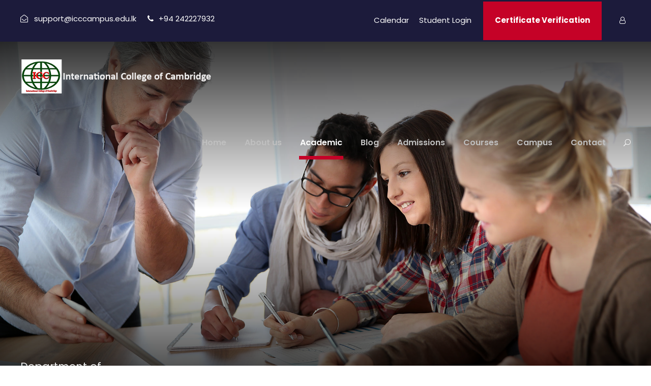

--- FILE ---
content_type: text/html; charset=UTF-8
request_url: https://icccampus.edu.lk/english/
body_size: 12255
content:
<!DOCTYPE html>
<html lang="en-US" class="no-js">
<head>
	<meta charset="UTF-8">
	<meta name="viewport" content="width=device-width, initial-scale=1">
	<link rel="profile" href="https://gmpg.org/xfn/11">
	<link rel="pingback" href="https://icccampus.edu.lk/xmlrpc.php">
	<script type="text/javascript" id="lpData">
/* <![CDATA[ */
var lpData = {"site_url":"https:\/\/icccampus.edu.lk","user_id":"0","theme":"kingster","lp_rest_url":"https:\/\/icccampus.edu.lk\/wp-json\/","nonce":"e9f1432bf9","is_course_archive":"","courses_url":"https:\/\/icccampus.edu.lk\/courses\/","urlParams":[]};
/* ]]> */
</script>
		<style id="learn-press-custom-css">
			:root {
				--lp-cotainer-max-with: 1290px;
				--lp-cotainer-padding: 2rem;
				--lp-primary-color: #ffb606;
				--lp-secondary-color: #442e66;
			}
		</style>
		<title>English &#8211; ICC Campus</title>
<meta name='robots' content='max-image-preview:large' />
<link rel='dns-prefetch' href='//fonts.googleapis.com' />
<link rel="alternate" type="application/rss+xml" title="ICC Campus &raquo; Feed" href="https://icccampus.edu.lk/feed/" />
<link rel="alternate" type="application/rss+xml" title="ICC Campus &raquo; Comments Feed" href="https://icccampus.edu.lk/comments/feed/" />
<link rel="alternate" type="text/calendar" title="ICC Campus &raquo; iCal Feed" href="https://icccampus.edu.lk/events/?ical=1" />
<link rel="alternate" title="oEmbed (JSON)" type="application/json+oembed" href="https://icccampus.edu.lk/wp-json/oembed/1.0/embed?url=https%3A%2F%2Ficccampus.edu.lk%2Fenglish%2F" />
<link rel="alternate" title="oEmbed (XML)" type="text/xml+oembed" href="https://icccampus.edu.lk/wp-json/oembed/1.0/embed?url=https%3A%2F%2Ficccampus.edu.lk%2Fenglish%2F&#038;format=xml" />
<style id='wp-img-auto-sizes-contain-inline-css' type='text/css'>
img:is([sizes=auto i],[sizes^="auto," i]){contain-intrinsic-size:3000px 1500px}
/*# sourceURL=wp-img-auto-sizes-contain-inline-css */
</style>

<link rel='stylesheet' id='lp-course-wishlist-css' href='https://icccampus.edu.lk/wp-content/plugins/learnpress-wishlist/assets/css/wishlist.min.css?ver=4.0.6' type='text/css' media='all' />
<style id='wp-emoji-styles-inline-css' type='text/css'>

	img.wp-smiley, img.emoji {
		display: inline !important;
		border: none !important;
		box-shadow: none !important;
		height: 1em !important;
		width: 1em !important;
		margin: 0 0.07em !important;
		vertical-align: -0.1em !important;
		background: none !important;
		padding: 0 !important;
	}
/*# sourceURL=wp-emoji-styles-inline-css */
</style>
<link rel='stylesheet' id='wp-block-library-css' href='https://icccampus.edu.lk/wp-includes/css/dist/block-library/style.min.css?ver=6.9' type='text/css' media='all' />
<style id='global-styles-inline-css' type='text/css'>
:root{--wp--preset--aspect-ratio--square: 1;--wp--preset--aspect-ratio--4-3: 4/3;--wp--preset--aspect-ratio--3-4: 3/4;--wp--preset--aspect-ratio--3-2: 3/2;--wp--preset--aspect-ratio--2-3: 2/3;--wp--preset--aspect-ratio--16-9: 16/9;--wp--preset--aspect-ratio--9-16: 9/16;--wp--preset--color--black: #000000;--wp--preset--color--cyan-bluish-gray: #abb8c3;--wp--preset--color--white: #ffffff;--wp--preset--color--pale-pink: #f78da7;--wp--preset--color--vivid-red: #cf2e2e;--wp--preset--color--luminous-vivid-orange: #ff6900;--wp--preset--color--luminous-vivid-amber: #fcb900;--wp--preset--color--light-green-cyan: #7bdcb5;--wp--preset--color--vivid-green-cyan: #00d084;--wp--preset--color--pale-cyan-blue: #8ed1fc;--wp--preset--color--vivid-cyan-blue: #0693e3;--wp--preset--color--vivid-purple: #9b51e0;--wp--preset--gradient--vivid-cyan-blue-to-vivid-purple: linear-gradient(135deg,rgb(6,147,227) 0%,rgb(155,81,224) 100%);--wp--preset--gradient--light-green-cyan-to-vivid-green-cyan: linear-gradient(135deg,rgb(122,220,180) 0%,rgb(0,208,130) 100%);--wp--preset--gradient--luminous-vivid-amber-to-luminous-vivid-orange: linear-gradient(135deg,rgb(252,185,0) 0%,rgb(255,105,0) 100%);--wp--preset--gradient--luminous-vivid-orange-to-vivid-red: linear-gradient(135deg,rgb(255,105,0) 0%,rgb(207,46,46) 100%);--wp--preset--gradient--very-light-gray-to-cyan-bluish-gray: linear-gradient(135deg,rgb(238,238,238) 0%,rgb(169,184,195) 100%);--wp--preset--gradient--cool-to-warm-spectrum: linear-gradient(135deg,rgb(74,234,220) 0%,rgb(151,120,209) 20%,rgb(207,42,186) 40%,rgb(238,44,130) 60%,rgb(251,105,98) 80%,rgb(254,248,76) 100%);--wp--preset--gradient--blush-light-purple: linear-gradient(135deg,rgb(255,206,236) 0%,rgb(152,150,240) 100%);--wp--preset--gradient--blush-bordeaux: linear-gradient(135deg,rgb(254,205,165) 0%,rgb(254,45,45) 50%,rgb(107,0,62) 100%);--wp--preset--gradient--luminous-dusk: linear-gradient(135deg,rgb(255,203,112) 0%,rgb(199,81,192) 50%,rgb(65,88,208) 100%);--wp--preset--gradient--pale-ocean: linear-gradient(135deg,rgb(255,245,203) 0%,rgb(182,227,212) 50%,rgb(51,167,181) 100%);--wp--preset--gradient--electric-grass: linear-gradient(135deg,rgb(202,248,128) 0%,rgb(113,206,126) 100%);--wp--preset--gradient--midnight: linear-gradient(135deg,rgb(2,3,129) 0%,rgb(40,116,252) 100%);--wp--preset--font-size--small: 13px;--wp--preset--font-size--medium: 20px;--wp--preset--font-size--large: 36px;--wp--preset--font-size--x-large: 42px;--wp--preset--spacing--20: 0.44rem;--wp--preset--spacing--30: 0.67rem;--wp--preset--spacing--40: 1rem;--wp--preset--spacing--50: 1.5rem;--wp--preset--spacing--60: 2.25rem;--wp--preset--spacing--70: 3.38rem;--wp--preset--spacing--80: 5.06rem;--wp--preset--shadow--natural: 6px 6px 9px rgba(0, 0, 0, 0.2);--wp--preset--shadow--deep: 12px 12px 50px rgba(0, 0, 0, 0.4);--wp--preset--shadow--sharp: 6px 6px 0px rgba(0, 0, 0, 0.2);--wp--preset--shadow--outlined: 6px 6px 0px -3px rgb(255, 255, 255), 6px 6px rgb(0, 0, 0);--wp--preset--shadow--crisp: 6px 6px 0px rgb(0, 0, 0);}:where(.is-layout-flex){gap: 0.5em;}:where(.is-layout-grid){gap: 0.5em;}body .is-layout-flex{display: flex;}.is-layout-flex{flex-wrap: wrap;align-items: center;}.is-layout-flex > :is(*, div){margin: 0;}body .is-layout-grid{display: grid;}.is-layout-grid > :is(*, div){margin: 0;}:where(.wp-block-columns.is-layout-flex){gap: 2em;}:where(.wp-block-columns.is-layout-grid){gap: 2em;}:where(.wp-block-post-template.is-layout-flex){gap: 1.25em;}:where(.wp-block-post-template.is-layout-grid){gap: 1.25em;}.has-black-color{color: var(--wp--preset--color--black) !important;}.has-cyan-bluish-gray-color{color: var(--wp--preset--color--cyan-bluish-gray) !important;}.has-white-color{color: var(--wp--preset--color--white) !important;}.has-pale-pink-color{color: var(--wp--preset--color--pale-pink) !important;}.has-vivid-red-color{color: var(--wp--preset--color--vivid-red) !important;}.has-luminous-vivid-orange-color{color: var(--wp--preset--color--luminous-vivid-orange) !important;}.has-luminous-vivid-amber-color{color: var(--wp--preset--color--luminous-vivid-amber) !important;}.has-light-green-cyan-color{color: var(--wp--preset--color--light-green-cyan) !important;}.has-vivid-green-cyan-color{color: var(--wp--preset--color--vivid-green-cyan) !important;}.has-pale-cyan-blue-color{color: var(--wp--preset--color--pale-cyan-blue) !important;}.has-vivid-cyan-blue-color{color: var(--wp--preset--color--vivid-cyan-blue) !important;}.has-vivid-purple-color{color: var(--wp--preset--color--vivid-purple) !important;}.has-black-background-color{background-color: var(--wp--preset--color--black) !important;}.has-cyan-bluish-gray-background-color{background-color: var(--wp--preset--color--cyan-bluish-gray) !important;}.has-white-background-color{background-color: var(--wp--preset--color--white) !important;}.has-pale-pink-background-color{background-color: var(--wp--preset--color--pale-pink) !important;}.has-vivid-red-background-color{background-color: var(--wp--preset--color--vivid-red) !important;}.has-luminous-vivid-orange-background-color{background-color: var(--wp--preset--color--luminous-vivid-orange) !important;}.has-luminous-vivid-amber-background-color{background-color: var(--wp--preset--color--luminous-vivid-amber) !important;}.has-light-green-cyan-background-color{background-color: var(--wp--preset--color--light-green-cyan) !important;}.has-vivid-green-cyan-background-color{background-color: var(--wp--preset--color--vivid-green-cyan) !important;}.has-pale-cyan-blue-background-color{background-color: var(--wp--preset--color--pale-cyan-blue) !important;}.has-vivid-cyan-blue-background-color{background-color: var(--wp--preset--color--vivid-cyan-blue) !important;}.has-vivid-purple-background-color{background-color: var(--wp--preset--color--vivid-purple) !important;}.has-black-border-color{border-color: var(--wp--preset--color--black) !important;}.has-cyan-bluish-gray-border-color{border-color: var(--wp--preset--color--cyan-bluish-gray) !important;}.has-white-border-color{border-color: var(--wp--preset--color--white) !important;}.has-pale-pink-border-color{border-color: var(--wp--preset--color--pale-pink) !important;}.has-vivid-red-border-color{border-color: var(--wp--preset--color--vivid-red) !important;}.has-luminous-vivid-orange-border-color{border-color: var(--wp--preset--color--luminous-vivid-orange) !important;}.has-luminous-vivid-amber-border-color{border-color: var(--wp--preset--color--luminous-vivid-amber) !important;}.has-light-green-cyan-border-color{border-color: var(--wp--preset--color--light-green-cyan) !important;}.has-vivid-green-cyan-border-color{border-color: var(--wp--preset--color--vivid-green-cyan) !important;}.has-pale-cyan-blue-border-color{border-color: var(--wp--preset--color--pale-cyan-blue) !important;}.has-vivid-cyan-blue-border-color{border-color: var(--wp--preset--color--vivid-cyan-blue) !important;}.has-vivid-purple-border-color{border-color: var(--wp--preset--color--vivid-purple) !important;}.has-vivid-cyan-blue-to-vivid-purple-gradient-background{background: var(--wp--preset--gradient--vivid-cyan-blue-to-vivid-purple) !important;}.has-light-green-cyan-to-vivid-green-cyan-gradient-background{background: var(--wp--preset--gradient--light-green-cyan-to-vivid-green-cyan) !important;}.has-luminous-vivid-amber-to-luminous-vivid-orange-gradient-background{background: var(--wp--preset--gradient--luminous-vivid-amber-to-luminous-vivid-orange) !important;}.has-luminous-vivid-orange-to-vivid-red-gradient-background{background: var(--wp--preset--gradient--luminous-vivid-orange-to-vivid-red) !important;}.has-very-light-gray-to-cyan-bluish-gray-gradient-background{background: var(--wp--preset--gradient--very-light-gray-to-cyan-bluish-gray) !important;}.has-cool-to-warm-spectrum-gradient-background{background: var(--wp--preset--gradient--cool-to-warm-spectrum) !important;}.has-blush-light-purple-gradient-background{background: var(--wp--preset--gradient--blush-light-purple) !important;}.has-blush-bordeaux-gradient-background{background: var(--wp--preset--gradient--blush-bordeaux) !important;}.has-luminous-dusk-gradient-background{background: var(--wp--preset--gradient--luminous-dusk) !important;}.has-pale-ocean-gradient-background{background: var(--wp--preset--gradient--pale-ocean) !important;}.has-electric-grass-gradient-background{background: var(--wp--preset--gradient--electric-grass) !important;}.has-midnight-gradient-background{background: var(--wp--preset--gradient--midnight) !important;}.has-small-font-size{font-size: var(--wp--preset--font-size--small) !important;}.has-medium-font-size{font-size: var(--wp--preset--font-size--medium) !important;}.has-large-font-size{font-size: var(--wp--preset--font-size--large) !important;}.has-x-large-font-size{font-size: var(--wp--preset--font-size--x-large) !important;}
/*# sourceURL=global-styles-inline-css */
</style>

<style id='classic-theme-styles-inline-css' type='text/css'>
/*! This file is auto-generated */
.wp-block-button__link{color:#fff;background-color:#32373c;border-radius:9999px;box-shadow:none;text-decoration:none;padding:calc(.667em + 2px) calc(1.333em + 2px);font-size:1.125em}.wp-block-file__button{background:#32373c;color:#fff;text-decoration:none}
/*# sourceURL=/wp-includes/css/classic-themes.min.css */
</style>
<link rel='stylesheet' id='contact-form-7-css' href='https://icccampus.edu.lk/wp-content/plugins/contact-form-7/includes/css/styles.css?ver=5.8.6' type='text/css' media='all' />
<link rel='stylesheet' id='gdlr-core-google-font-css' href='https://fonts.googleapis.com/css?family=Poppins%3A100%2C100italic%2C200%2C200italic%2C300%2C300italic%2Cregular%2Citalic%2C500%2C500italic%2C600%2C600italic%2C700%2C700italic%2C800%2C800italic%2C900%2C900italic%7CABeeZee%3Aregular%2Citalic&#038;subset=devanagari%2Clatin%2Clatin-ext&#038;ver=6.9' type='text/css' media='all' />
<link rel='stylesheet' id='font-awesome-css' href='https://icccampus.edu.lk/wp-content/plugins/goodlayers-core/plugins/fontawesome/font-awesome.css?ver=6.9' type='text/css' media='all' />
<link rel='stylesheet' id='elegant-font-css' href='https://icccampus.edu.lk/wp-content/plugins/goodlayers-core/plugins/elegant/elegant-font.css?ver=6.9' type='text/css' media='all' />
<link rel='stylesheet' id='gdlr-core-plugin-css' href='https://icccampus.edu.lk/wp-content/plugins/goodlayers-core/plugins/style.css?ver=1691661802' type='text/css' media='all' />
<link rel='stylesheet' id='gdlr-core-page-builder-css' href='https://icccampus.edu.lk/wp-content/plugins/goodlayers-core/include/css/page-builder.css?ver=6.9' type='text/css' media='all' />
<link rel='stylesheet' id='ssr_v_result_st-css' href='https://icccampus.edu.lk/wp-content/plugins/simple-student-result/css/ssr_style.css?ver=1.8.4' type='text/css' media='all' />
<link rel='stylesheet' id='kingster-style-core-css' href='https://icccampus.edu.lk/wp-content/themes/kingster/css/style-core.css?ver=6.9' type='text/css' media='all' />
<link rel='stylesheet' id='kingster-custom-style-css' href='https://icccampus.edu.lk/wp-content/uploads/kingster-style-custom.css?1691661802&#038;ver=6.9' type='text/css' media='all' />
<link rel='stylesheet' id='learnpress-widgets-css' href='https://icccampus.edu.lk/wp-content/plugins/learnpress/assets/css/widgets.min.css?ver=4.2.5.9' type='text/css' media='all' />
<link rel='stylesheet' id='dashicons-css' href='https://icccampus.edu.lk/wp-includes/css/dashicons.min.css?ver=6.9' type='text/css' media='all' />
<link rel='stylesheet' id='kingster-learnpress-css' href='https://icccampus.edu.lk/wp-content/themes/kingster/learnpress/kingster-learnpress.css?ver=6.9' type='text/css' media='all' />
<link rel='stylesheet' id='kingster-learnpress-pb-css' href='https://icccampus.edu.lk/wp-content/themes/kingster/learnpress/kingster-learnpress-pb.css?ver=6.9' type='text/css' media='all' />
<script type="text/javascript" src="https://icccampus.edu.lk/wp-includes/js/jquery/jquery.min.js?ver=3.7.1" id="jquery-core-js"></script>
<script type="text/javascript" src="https://icccampus.edu.lk/wp-includes/js/jquery/jquery-migrate.min.js?ver=3.4.1" id="jquery-migrate-js"></script>
<script type="text/javascript" id="my-ajax-request-js-extra">
/* <![CDATA[ */
var SSR_Ajax = {"ajaxurl":"https://icccampus.edu.lk/wp-admin/admin-ajax.php","root":"https://icccampus.edu.lk/wp-json/"};
//# sourceURL=my-ajax-request-js-extra
/* ]]> */
</script>
<script type="text/javascript" src="https://icccampus.edu.lk/wp-content/plugins/simple-student-result/js/ssr_scripts.js?ver=1.8.4" id="my-ajax-request-js"></script>
<script type="text/javascript" src="https://icccampus.edu.lk/wp-content/plugins/simple-student-result/js/ssr_scripts_front.js?ver=1.8.4" id="ssr_front_js-js"></script>
<script type="text/javascript" src="https://icccampus.edu.lk/wp-content/plugins/learnpress/assets/js/dist/loadAJAX.min.js?ver=4.2.5.9" id="lp-load-ajax-js" async="async" data-wp-strategy="async"></script>
<script type="text/javascript" src="https://icccampus.edu.lk/wp-content/themes/kingster/learnpress/kingster-learnpress.js?ver=6.9" id="kingster-learnpress-js"></script>
<link rel="https://api.w.org/" href="https://icccampus.edu.lk/wp-json/" /><link rel="alternate" title="JSON" type="application/json" href="https://icccampus.edu.lk/wp-json/wp/v2/pages/5835" /><link rel="EditURI" type="application/rsd+xml" title="RSD" href="https://icccampus.edu.lk/xmlrpc.php?rsd" />
<meta name="generator" content="WordPress 6.9" />
<link rel="canonical" href="https://icccampus.edu.lk/english/" />
<link rel='shortlink' href='https://icccampus.edu.lk/?p=5835' />
<meta name="tec-api-version" content="v1"><meta name="tec-api-origin" content="https://icccampus.edu.lk"><link rel="alternate" href="https://icccampus.edu.lk/wp-json/tribe/events/v1/" /><meta name="generator" content="Powered by Slider Revolution 6.6.2 - responsive, Mobile-Friendly Slider Plugin for WordPress with comfortable drag and drop interface." />
<script>function setREVStartSize(e){
			//window.requestAnimationFrame(function() {
				window.RSIW = window.RSIW===undefined ? window.innerWidth : window.RSIW;
				window.RSIH = window.RSIH===undefined ? window.innerHeight : window.RSIH;
				try {
					var pw = document.getElementById(e.c).parentNode.offsetWidth,
						newh;
					pw = pw===0 || isNaN(pw) || (e.l=="fullwidth" || e.layout=="fullwidth") ? window.RSIW : pw;
					e.tabw = e.tabw===undefined ? 0 : parseInt(e.tabw);
					e.thumbw = e.thumbw===undefined ? 0 : parseInt(e.thumbw);
					e.tabh = e.tabh===undefined ? 0 : parseInt(e.tabh);
					e.thumbh = e.thumbh===undefined ? 0 : parseInt(e.thumbh);
					e.tabhide = e.tabhide===undefined ? 0 : parseInt(e.tabhide);
					e.thumbhide = e.thumbhide===undefined ? 0 : parseInt(e.thumbhide);
					e.mh = e.mh===undefined || e.mh=="" || e.mh==="auto" ? 0 : parseInt(e.mh,0);
					if(e.layout==="fullscreen" || e.l==="fullscreen")
						newh = Math.max(e.mh,window.RSIH);
					else{
						e.gw = Array.isArray(e.gw) ? e.gw : [e.gw];
						for (var i in e.rl) if (e.gw[i]===undefined || e.gw[i]===0) e.gw[i] = e.gw[i-1];
						e.gh = e.el===undefined || e.el==="" || (Array.isArray(e.el) && e.el.length==0)? e.gh : e.el;
						e.gh = Array.isArray(e.gh) ? e.gh : [e.gh];
						for (var i in e.rl) if (e.gh[i]===undefined || e.gh[i]===0) e.gh[i] = e.gh[i-1];
											
						var nl = new Array(e.rl.length),
							ix = 0,
							sl;
						e.tabw = e.tabhide>=pw ? 0 : e.tabw;
						e.thumbw = e.thumbhide>=pw ? 0 : e.thumbw;
						e.tabh = e.tabhide>=pw ? 0 : e.tabh;
						e.thumbh = e.thumbhide>=pw ? 0 : e.thumbh;
						for (var i in e.rl) nl[i] = e.rl[i]<window.RSIW ? 0 : e.rl[i];
						sl = nl[0];
						for (var i in nl) if (sl>nl[i] && nl[i]>0) { sl = nl[i]; ix=i;}
						var m = pw>(e.gw[ix]+e.tabw+e.thumbw) ? 1 : (pw-(e.tabw+e.thumbw)) / (e.gw[ix]);
						newh =  (e.gh[ix] * m) + (e.tabh + e.thumbh);
					}
					var el = document.getElementById(e.c);
					if (el!==null && el) el.style.height = newh+"px";
					el = document.getElementById(e.c+"_wrapper");
					if (el!==null && el) {
						el.style.height = newh+"px";
						el.style.display = "block";
					}
				} catch(e){
					console.log("Failure at Presize of Slider:" + e)
				}
			//});
		  };</script>
<link rel='stylesheet' id='rs-plugin-settings-css' href='https://icccampus.edu.lk/wp-content/plugins/revslider/public/assets/css/rs6.css?ver=6.6.2' type='text/css' media='all' />
<style id='rs-plugin-settings-inline-css' type='text/css'>
#rs-demo-id {}
/*# sourceURL=rs-plugin-settings-inline-css */
</style>
</head>

<body class="wp-singular page-template-default page page-id-5835 page-parent wp-theme-kingster gdlr-core-body tribe-no-js kingster-body kingster-body-front kingster-full  kingster-with-sticky-navigation  kingster-blockquote-style-1 gdlr-core-link-to-lightbox">
<div class="kingster-mobile-header-wrap" ><div class="kingster-mobile-header kingster-header-background kingster-style-slide kingster-sticky-mobile-navigation " id="kingster-mobile-header" ><div class="kingster-mobile-header-container kingster-container clearfix" ><div class="kingster-logo  kingster-item-pdlr"><div class="kingster-logo-inner"><a class="" href="https://icccampus.edu.lk/" ><img src="https://icccampus.edu.lk/wp-content/uploads/2023/01/icc-campus-logo.png" alt="" width="500" height="88" title="icc campus logo" /></a></div></div><div class="kingster-mobile-menu-right" ><div class="kingster-main-menu-search" id="kingster-mobile-top-search" ><i class="fa fa-search" ></i></div><div class="kingster-top-search-wrap" >
	<div class="kingster-top-search-close" ></div>

	<div class="kingster-top-search-row" >
		<div class="kingster-top-search-cell" >
			<form role="search" method="get" class="search-form" action="https://icccampus.edu.lk/">
	<input type="text" class="search-field kingster-title-font" placeholder="Search..." value="" name="s">
	<div class="kingster-top-search-submit"><i class="fa fa-search" ></i></div>
	<input type="submit" class="search-submit" value="Search">
	<div class="kingster-top-search-close"><i class="icon_close" ></i></div>
	<input type="hidden" name="ref" value="course"/><input type="hidden" name="post_type" value="lp_course"/>	
</form>
		</div>
	</div>

</div>
<div class="kingster-mobile-menu" ><a class="kingster-mm-menu-button kingster-mobile-menu-button kingster-mobile-button-hamburger" href="#kingster-mobile-menu" ><span></span></a><div class="kingster-mm-menu-wrap kingster-navigation-font" id="kingster-mobile-menu" data-slide="right" ><ul id="menu-main-navigation" class="m-menu"><li class="menu-item menu-item-type-post_type menu-item-object-page menu-item-home menu-item-5999"><a href="https://icccampus.edu.lk/">Home</a></li>
<li class="menu-item menu-item-type-post_type menu-item-object-page menu-item-5314"><a href="https://icccampus.edu.lk/about-us/">About us</a></li>
<li class="menu-item menu-item-type-post_type menu-item-object-page current-menu-item page_item page-item-5835 current_page_item current-menu-ancestor current-menu-parent current_page_parent current_page_ancestor menu-item-has-children menu-item-6269"><a href="https://icccampus.edu.lk/english/" aria-current="page">Academic</a>
<ul class="sub-menu">
	<li class="menu-item menu-item-type-post_type menu-item-object-page current-menu-item page_item page-item-5835 current_page_item menu-item-6369"><a href="https://icccampus.edu.lk/english/" aria-current="page">English</a></li>
	<li class="menu-item menu-item-type-post_type menu-item-object-page menu-item-6361"><a href="https://icccampus.edu.lk/library/">Library</a></li>
	<li class="menu-item menu-item-type-post_type menu-item-object-page menu-item-6362"><a href="https://icccampus.edu.lk/hnd-professional-diploma/">HND &#038; Professional Diploma</a></li>
	<li class="menu-item menu-item-type-post_type menu-item-object-page menu-item-6363"><a href="https://icccampus.edu.lk/science/">Science</a></li>
	<li class="menu-item menu-item-type-post_type menu-item-object-page menu-item-6364"><a href="https://icccampus.edu.lk/management/">Management</a></li>
	<li class="menu-item menu-item-type-post_type menu-item-object-page menu-item-6365"><a href="https://icccampus.edu.lk/education/">Education Degree</a></li>
	<li class="menu-item menu-item-type-post_type menu-item-object-page menu-item-6366"><a href="https://icccampus.edu.lk/technology/">Technology</a></li>
	<li class="menu-item menu-item-type-post_type menu-item-object-page menu-item-6368"><a href="https://icccampus.edu.lk/health-and-wellness/">Health and Wellness</a></li>
	<li class="menu-item menu-item-type-post_type menu-item-object-page menu-item-6367"><a href="https://icccampus.edu.lk/arts/">Arts</a></li>
	<li class="menu-item menu-item-type-post_type menu-item-object-page menu-item-6297"><a href="https://icccampus.edu.lk/english/faculty/">Faculty</a></li>
	<li class="menu-item menu-item-type-post_type menu-item-object-personnel menu-item-5919"><a href="https://icccampus.edu.lk/personnel/dr-devendran/">Single Instructor</a></li>
</ul>
</li>
<li class="menu-item menu-item-type-post_type menu-item-object-page menu-item-5308"><a href="https://icccampus.edu.lk/blog-grid-4-columns/">Blog</a></li>
<li class="menu-item menu-item-type-post_type menu-item-object-page menu-item-has-children menu-item-5728"><a href="https://icccampus.edu.lk/apply-to-icccampus/">Admissions</a>
<ul class="sub-menu">
	<li class="menu-item menu-item-type-post_type menu-item-object-page menu-item-5729"><a href="https://icccampus.edu.lk/apply-to-icccampus/">Apply To ICC Campus</a></li>
	<li class="menu-item menu-item-type-post_type menu-item-object-page menu-item-5918"><a href="https://icccampus.edu.lk/campus-tour/">Campus Tour</a></li>
	<li class="menu-item menu-item-type-post_type menu-item-object-page menu-item-5730"><a href="https://icccampus.edu.lk/scholarships/">Scholarships</a></li>
	<li class="menu-item menu-item-type-post_type menu-item-object-page menu-item-5731"><a href="https://icccampus.edu.lk/sports/">Sports</a></li>
	<li class="menu-item menu-item-type-post_type menu-item-object-page menu-item-6049"><a href="https://icccampus.edu.lk/event-calendar/">Event Calendar</a></li>
</ul>
</li>
<li class="menu-item menu-item-type-post_type menu-item-object-page menu-item-6322"><a href="https://icccampus.edu.lk/courses-list-thumbnail/">Courses</a></li>
<li class="menu-item menu-item-type-post_type menu-item-object-page menu-item-5733"><a href="https://icccampus.edu.lk/school-life/">Campus</a></li>
<li class="menu-item menu-item-type-post_type menu-item-object-page menu-item-5264"><a href="https://icccampus.edu.lk/contact/">Contact</a></li>
</ul></div></div></div></div></div></div><div class="kingster-body-outer-wrapper ">
		<div class="kingster-body-wrapper clearfix  kingster-with-transparent-header kingster-with-frame">
	<div class="kingster-header-background-transparent" ><div class="kingster-top-bar" ><div class="kingster-top-bar-background" ></div><div class="kingster-top-bar-container kingster-container " ><div class="kingster-top-bar-container-inner clearfix" ><div class="kingster-top-bar-left kingster-item-pdlr"><i class="fa fa-envelope-open-o" style="font-size: 15px ;color: #ffffff ;margin-right: 8px ;"  ></i> <a href="/cdn-cgi/l/email-protection" class="__cf_email__" data-cfemail="186b6d6868776a6c58717b7b7b7975686d6b367d7c6d367473">[email&#160;protected]</a> <i class="fa fa-phone" style="font-size: 15px ;color: #ffffff ;margin-left: 18px ;margin-right: 6px ;"  ></i> +94 242227932</div><div class="kingster-top-bar-right kingster-item-pdlr"><ul id="kingster-top-bar-menu" class="sf-menu kingster-top-bar-menu kingster-top-bar-right-menu"><li  class="menu-item menu-item-type-post_type menu-item-object-page menu-item-6051 kingster-normal-menu"><a href="https://icccampus.edu.lk/event-calendar/">Calendar</a></li>
<li  class="menu-item menu-item-type-custom menu-item-object-custom menu-item-5368 kingster-normal-menu"><a href="https://icccampus.lk/login">Student Login</a></li>
</ul><div class="kingster-top-bar-right-social" ></div><a class="kingster-top-bar-right-button" href="/verify" target="_blank"  >Certificate Verification</a><div class="kingster-lp-top-bar-user kingster-lp-guest" ><a href="https://icccampus.edu.lk/lp-profile/" ><i class="kingster-lp-top-bar-user-button fa fa-user-o" ></i></a></div></div></div></div></div>	
<header class="kingster-header-wrap kingster-header-style-plain  kingster-style-menu-right kingster-sticky-navigation kingster-style-slide clearfix" data-navigation-offset="75px"  >
	<div class="kingster-header-background" ></div>
	<div class="kingster-header-container  kingster-container">
			
		<div class="kingster-header-container-inner clearfix">
			<div class="kingster-logo  kingster-item-pdlr"><div class="kingster-logo-inner"><a class="" href="https://icccampus.edu.lk/" ><img src="https://icccampus.edu.lk/wp-content/uploads/2023/01/icc-campus-logo.png" alt="" width="500" height="88" title="icc campus logo" /></a></div></div>			<div class="kingster-navigation kingster-item-pdlr clearfix " >
			<div class="kingster-main-menu" id="kingster-main-menu" ><ul id="menu-main-navigation-1" class="sf-menu"><li  class="menu-item menu-item-type-post_type menu-item-object-page menu-item-home menu-item-5999 kingster-normal-menu"><a href="https://icccampus.edu.lk/">Home</a></li>
<li  class="menu-item menu-item-type-post_type menu-item-object-page menu-item-5314 kingster-normal-menu"><a href="https://icccampus.edu.lk/about-us/">About us</a></li>
<li  class="menu-item menu-item-type-post_type menu-item-object-page current-menu-item page_item page-item-5835 current_page_item current-menu-ancestor current-menu-parent current_page_parent current_page_ancestor menu-item-has-children menu-item-6269 kingster-normal-menu"><a href="https://icccampus.edu.lk/english/" class="sf-with-ul-pre">Academic</a>
<ul class="sub-menu">
	<li  class="menu-item menu-item-type-post_type menu-item-object-page current-menu-item page_item page-item-5835 current_page_item menu-item-6369" data-size="60"><a href="https://icccampus.edu.lk/english/">English</a></li>
	<li  class="menu-item menu-item-type-post_type menu-item-object-page menu-item-6361" data-size="60"><a href="https://icccampus.edu.lk/library/">Library</a></li>
	<li  class="menu-item menu-item-type-post_type menu-item-object-page menu-item-6362" data-size="60"><a href="https://icccampus.edu.lk/hnd-professional-diploma/">HND &#038; Professional Diploma</a></li>
	<li  class="menu-item menu-item-type-post_type menu-item-object-page menu-item-6363" data-size="60"><a href="https://icccampus.edu.lk/science/">Science</a></li>
	<li  class="menu-item menu-item-type-post_type menu-item-object-page menu-item-6364" data-size="60"><a href="https://icccampus.edu.lk/management/">Management</a></li>
	<li  class="menu-item menu-item-type-post_type menu-item-object-page menu-item-6365" data-size="60"><a href="https://icccampus.edu.lk/education/">Education Degree</a></li>
	<li  class="menu-item menu-item-type-post_type menu-item-object-page menu-item-6366" data-size="60"><a href="https://icccampus.edu.lk/technology/">Technology</a></li>
	<li  class="menu-item menu-item-type-post_type menu-item-object-page menu-item-6368" data-size="60"><a href="https://icccampus.edu.lk/health-and-wellness/">Health and Wellness</a></li>
	<li  class="menu-item menu-item-type-post_type menu-item-object-page menu-item-6367" data-size="60"><a href="https://icccampus.edu.lk/arts/">Arts</a></li>
	<li  class="menu-item menu-item-type-post_type menu-item-object-page menu-item-6297" data-size="60"><a href="https://icccampus.edu.lk/english/faculty/">Faculty</a></li>
	<li  class="menu-item menu-item-type-post_type menu-item-object-personnel menu-item-5919" data-size="60"><a href="https://icccampus.edu.lk/personnel/dr-devendran/">Single Instructor</a></li>
</ul>
</li>
<li  class="menu-item menu-item-type-post_type menu-item-object-page menu-item-5308 kingster-normal-menu"><a href="https://icccampus.edu.lk/blog-grid-4-columns/">Blog</a></li>
<li  class="menu-item menu-item-type-post_type menu-item-object-page menu-item-has-children menu-item-5728 kingster-normal-menu"><a href="https://icccampus.edu.lk/apply-to-icccampus/" class="sf-with-ul-pre">Admissions</a>
<ul class="sub-menu">
	<li  class="menu-item menu-item-type-post_type menu-item-object-page menu-item-5729" data-size="60"><a href="https://icccampus.edu.lk/apply-to-icccampus/">Apply To ICC Campus</a></li>
	<li  class="menu-item menu-item-type-post_type menu-item-object-page menu-item-5918" data-size="60"><a href="https://icccampus.edu.lk/campus-tour/">Campus Tour</a></li>
	<li  class="menu-item menu-item-type-post_type menu-item-object-page menu-item-5730" data-size="60"><a href="https://icccampus.edu.lk/scholarships/">Scholarships</a></li>
	<li  class="menu-item menu-item-type-post_type menu-item-object-page menu-item-5731" data-size="60"><a href="https://icccampus.edu.lk/sports/">Sports</a></li>
	<li  class="menu-item menu-item-type-post_type menu-item-object-page menu-item-6049" data-size="60"><a href="https://icccampus.edu.lk/event-calendar/">Event Calendar</a></li>
</ul>
</li>
<li  class="menu-item menu-item-type-post_type menu-item-object-page menu-item-6322 kingster-normal-menu"><a href="https://icccampus.edu.lk/courses-list-thumbnail/">Courses</a></li>
<li  class="menu-item menu-item-type-post_type menu-item-object-page menu-item-5733 kingster-normal-menu"><a href="https://icccampus.edu.lk/school-life/">Campus</a></li>
<li  class="menu-item menu-item-type-post_type menu-item-object-page menu-item-5264 kingster-normal-menu"><a href="https://icccampus.edu.lk/contact/">Contact</a></li>
</ul><div class="kingster-navigation-slide-bar" id="kingster-navigation-slide-bar" ></div></div><div class="kingster-main-menu-right-wrap clearfix " ><div class="kingster-main-menu-search" id="kingster-top-search" ><i class="icon_search" ></i></div><div class="kingster-top-search-wrap" >
	<div class="kingster-top-search-close" ></div>

	<div class="kingster-top-search-row" >
		<div class="kingster-top-search-cell" >
			<form role="search" method="get" class="search-form" action="https://icccampus.edu.lk/">
	<input type="text" class="search-field kingster-title-font" placeholder="Search..." value="" name="s">
	<div class="kingster-top-search-submit"><i class="fa fa-search" ></i></div>
	<input type="submit" class="search-submit" value="Search">
	<div class="kingster-top-search-close"><i class="icon_close" ></i></div>
	<input type="hidden" name="ref" value="course"/><input type="hidden" name="post_type" value="lp_course"/>	
</form>
		</div>
	</div>

</div>
</div>			</div><!-- kingster-navigation -->

		</div><!-- kingster-header-inner -->
	</div><!-- kingster-header-container -->
</header><!-- header --></div><div class="kingster-page-title-wrap  kingster-style-custom kingster-left-align" style="background-image: url(https://icccampus.edu.lk/wp-content/uploads/2018/08/shutterstock_177301904.jpg) ;" ><div class="kingster-header-transparent-substitute" ></div><div class="kingster-page-title-overlay"  ></div><div class="kingster-page-title-top-gradient" ></div><div class="kingster-page-title-bottom-gradient" ></div><div class="kingster-page-title-container kingster-container" ><div class="kingster-page-title-content kingster-item-pdlr" style="padding-top: 390px ;padding-bottom: 55px ;"  ><div class="kingster-page-caption" style="font-size: 21px ;font-weight: 400 ;letter-spacing: 0px ;"  >Department of</div><h1 class="kingster-page-title" style="font-size: 48px ;font-weight: 700 ;text-transform: none ;letter-spacing: 0px ;"  >English</h1></div></div></div>	<div class="kingster-page-wrapper" id="kingster-page-wrapper" ><div class="gdlr-core-page-builder-body"><div class="gdlr-core-pbf-sidebar-wrapper  gdlr-core-sticky-sidebar gdlr-core-js " style="margin: 0px 0px 60px 0px;"  ><div class="gdlr-core-pbf-sidebar-container gdlr-core-line-height-0 clearfix gdlr-core-js gdlr-core-container"><div class="gdlr-core-pbf-sidebar-content  gdlr-core-column-48 gdlr-core-pbf-sidebar-padding gdlr-core-line-height gdlr-core-column-extend-left" style="padding: 25px 0px 0px 0px;"  ><div class="gdlr-core-pbf-sidebar-content-inner"  ><div class="gdlr-core-pbf-element" ><div class="gdlr-core-image-item gdlr-core-item-pdb  gdlr-core-center-align gdlr-core-item-pdlr" style="padding-bottom: 40px ;"  ><div class="gdlr-core-image-item-wrap gdlr-core-media-image  gdlr-core-image-item-style-rectangle" style="border-width: 0px;"  ><img  src="https://icccampus.edu.lk/wp-content/uploads/2019/06/shutterstock_726926179-1000x365.jpg" width="1000" height="365"  srcset="https://icccampus.edu.lk/wp-content/uploads/2019/06/shutterstock_726926179-400x146.jpg 400w, https://icccampus.edu.lk/wp-content/uploads/2019/06/shutterstock_726926179-600x219.jpg 600w, https://icccampus.edu.lk/wp-content/uploads/2019/06/shutterstock_726926179-800x292.jpg 800w, https://icccampus.edu.lk/wp-content/uploads/2019/06/shutterstock_726926179-1000x365.jpg 1000w"  sizes="(max-width: 767px) 100vw, (max-width: 1150px) 100vw, 1150px"  alt="" /></div></div></div><div class="gdlr-core-pbf-element" ><div class="gdlr-core-title-item gdlr-core-item-pdb clearfix  gdlr-core-left-align gdlr-core-title-item-caption-top gdlr-core-item-pdlr"  ><div class="gdlr-core-title-item-title-wrap clearfix" ><h3 class="gdlr-core-title-item-title gdlr-core-skin-title " style="font-size: 24px ;font-weight: 700 ;letter-spacing: 0px ;text-transform: none ;color: #293a5b ;"  >English</h3></div></div></div><div class="gdlr-core-pbf-element" ><div class="gdlr-core-text-box-item gdlr-core-item-pdlr gdlr-core-item-pdb gdlr-core-left-align" style="padding-bottom: 10px ;"  ><div class="gdlr-core-text-box-item-content" style="font-size: 19px ;font-weight: 500 ;letter-spacing: 0px ;text-transform: none ;"  ><p>Students can also belong to the ICC Campus&#8217; Language Club.  We meet once a month and have &#8220;open workshop&#8221; one day a week, after College. </p>
</div></div></div><div class="gdlr-core-pbf-element" ><div class="gdlr-core-text-box-item gdlr-core-item-pdlr gdlr-core-item-pdb gdlr-core-left-align" style="padding-bottom: 15px ;"  ><div class="gdlr-core-text-box-item-content" style="font-size: 21px ;text-transform: none ;color: #c50227 ;"  ><p class="pcg-first-child">Welcome to the ICC Campus&#8217; Language Department page.  Through these pages, we hope to give you a brief overview of the ICC Campus Language instructors, courses, and student artwork.</p>
</div></div></div><div class="gdlr-core-pbf-element" ><div class="gdlr-core-divider-item gdlr-core-divider-item-normal gdlr-core-item-pdlr gdlr-core-center-align"  ><div class="gdlr-core-divider-line gdlr-core-skin-divider" style="border-color: #c50227 ;border-width: 3px;" ></div></div></div><div class="gdlr-core-pbf-element" ><div class="gdlr-core-text-box-item gdlr-core-item-pdlr gdlr-core-item-pdb gdlr-core-left-align" style="padding-bottom: 20px ;"  ><div class="gdlr-core-text-box-item-content" style="font-size: 17px ;text-transform: none ;"  ><p>English can be divided into including Grammar, Literature, Language information systems are designed to support Teaching and Translating department related activities. English language focuses on the Developing of an organization&#8217;s Communicate information, including the preparation of Language statements, to the external users of the information, such as students</p>
</div></div></div><div class="gdlr-core-pbf-element" ><div class="gdlr-core-icon-list-item gdlr-core-item-pdlr gdlr-core-item-pdb clearfix  gdlr-core-left-align gdlr-core-style-1" style="padding-bottom: 25px ;"  ><ul  ><li class=" gdlr-core-skin-divider clearfix" style="margin-bottom: 22px ;"  ><span class="gdlr-core-icon-list-icon-wrap gdlr-core-left" style="margin-top: 5px ;"  ><i class="gdlr-core-icon-list-icon fa fa-hand-o-right" style="color: #c50227 ;font-size: 22px ;width: 22px ;" ></i></span><div class="gdlr-core-icon-list-content-wrap" ><span class="gdlr-core-icon-list-content" style="font-size: 17px ;"  >English majors take a full year of Language: Principles of English I and II, during your the year.</span></div></li><li class=" gdlr-core-skin-divider clearfix" style="margin-bottom: 22px ;"  ><span class="gdlr-core-icon-list-icon-wrap gdlr-core-left" style="margin-top: 5px ;"  ><i class="gdlr-core-icon-list-icon fa fa-hand-o-right" style="color: #c50227 ;font-size: 22px ;width: 22px ;" ></i></span><div class="gdlr-core-icon-list-content-wrap" ><span class="gdlr-core-icon-list-content" style="font-size: 17px ;"  >As Juniors, you will enroll in intermediate. English I and II, it will you a comprehensive understanding of Language practice, theory and practical report.</span></div></li><li class=" gdlr-core-skin-divider clearfix" style="margin-bottom: 22px ;"  ><span class="gdlr-core-icon-list-icon-wrap gdlr-core-left" style="margin-top: 5px ;"  ><i class="gdlr-core-icon-list-icon fa fa-hand-o-right" style="color: #c50227 ;font-size: 22px ;width: 22px ;" ></i></span><div class="gdlr-core-icon-list-content-wrap" ><span class="gdlr-core-icon-list-content" style="font-size: 17px ;"  >Senior year will give you a great opportunity to specialize in an area of interest by pairing English Topics with electives of your choosing.</span></div></li><li class=" gdlr-core-skin-divider clearfix" style="margin-bottom: 22px ;"  ><span class="gdlr-core-icon-list-icon-wrap gdlr-core-left" style="margin-top: 5px ;"  ><i class="gdlr-core-icon-list-icon fa fa-hand-o-right" style="color: #c50227 ;font-size: 22px ;width: 22px ;" ></i></span><div class="gdlr-core-icon-list-content-wrap" ><span class="gdlr-core-icon-list-content" style="font-size: 17px ;"  >We will assist students in preparing for the Certified Public English Exam through our self study programs.</span></div></li></ul></div></div><div class="gdlr-core-pbf-element" ><div class="gdlr-core-button-item gdlr-core-item-pdlr gdlr-core-item-pdb gdlr-core-left-align" style="padding-bottom: 55px ;"  ><a class="gdlr-core-button  gdlr-core-button-solid gdlr-core-left-align gdlr-core-button-no-border" href="/kingster/highschool/apply-to-kingster/"  style="font-size: 14px ;font-weight: 700 ;letter-spacing: 0px ;padding: 13px 29px 18px 32px;text-transform: none ;margin: 0px 10px 10px 0px;border-radius: 2px;-moz-border-radius: 2px;-webkit-border-radius: 2px;"  ><span class="gdlr-core-content"  >Apply<i class="gdlr-core-pos-right fa fa-external-link" style="font-size: 14px ;"  ></i></span></a><a class="gdlr-core-button  gdlr-core-button-solid gdlr-core-left-align gdlr-core-button-no-border" href="#"  style="font-size: 14px ;font-weight: 700 ;letter-spacing: 0px ;padding: 13px 29px 18px 32px;text-transform: none ;border-radius: 2px;-moz-border-radius: 2px;-webkit-border-radius: 2px;"  ><span class="gdlr-core-content"  >Download Brochure<i class="gdlr-core-pos-right fa fa-file-pdf-o" style="font-size: 14px ;"  ></i></span></a></div></div><div class="gdlr-core-pbf-element" ><div class="gdlr-core-title-item gdlr-core-item-pdb clearfix  gdlr-core-left-align gdlr-core-title-item-caption-top gdlr-core-item-pdlr" style="padding-bottom: 45px ;"  id="curriculum"  ><div class="gdlr-core-title-item-title-wrap clearfix" ><h3 class="gdlr-core-title-item-title gdlr-core-skin-title " style="font-size: 24px ;font-weight: 700 ;letter-spacing: 0px ;text-transform: none ;color: #1c1b3b ;"  >Course Curriculum</h3></div></div></div><div class="gdlr-core-pbf-element" ><div class="gdlr-core-course-item gdlr-core-item-pdlr gdlr-core-item-pdb gdlr-core-course-style-list" style="padding-bottom: 45px ;"  ><div class="gdlr-core-course-item-list " ><a class="gdlr-core-course-item-link" href="https://icccampus.edu.lk/course/bachlor-of-business-administration/" ><span class="gdlr-core-course-item-id gdlr-core-skin-caption" >BL101</span><span class="gdlr-core-course-item-title gdlr-core-skin-title" >BBA</span><i class="gdlr-core-course-item-icon gdlr-core-skin-icon fa fa-long-arrow-right" ></i></a></div><div class="gdlr-core-course-item-list " ><a class="gdlr-core-course-item-link" href="https://icccampus.edu.lk/course/bachlor-of-education/" ><span class="gdlr-core-course-item-id gdlr-core-skin-caption" >ANT202</span><span class="gdlr-core-course-item-title gdlr-core-skin-title" >B.Ed</span><i class="gdlr-core-course-item-icon gdlr-core-skin-icon fa fa-long-arrow-right" ></i></a></div><div class="gdlr-core-course-item-list " ><a class="gdlr-core-course-item-link" href="https://icccampus.edu.lk/course/bachlor-of-science/" ><span class="gdlr-core-course-item-id gdlr-core-skin-caption" >CHM103</span><span class="gdlr-core-course-item-title gdlr-core-skin-title" >B.Sc  &#8211; Psychical Education</span><i class="gdlr-core-course-item-icon gdlr-core-skin-icon fa fa-long-arrow-right" ></i></a></div><div class="gdlr-core-course-item-list " ><a class="gdlr-core-course-item-link" href="https://icccampus.edu.lk/course/master-of-business-administarion/" ><span class="gdlr-core-course-item-id gdlr-core-skin-caption" >ENG201</span><span class="gdlr-core-course-item-title gdlr-core-skin-title" >MBA</span><i class="gdlr-core-course-item-icon gdlr-core-skin-icon fa fa-long-arrow-right" ></i></a></div><div class="gdlr-core-course-item-list " ><a class="gdlr-core-course-item-link" href="https://icccampus.edu.lk/course/bahlor-of-arts/" ><span class="gdlr-core-course-item-id gdlr-core-skin-caption" >PH202</span><span class="gdlr-core-course-item-title gdlr-core-skin-title" >BA &#8211; English</span><i class="gdlr-core-course-item-icon gdlr-core-skin-icon fa fa-long-arrow-right" ></i></a></div><div class="gdlr-core-course-item-list " ><a class="gdlr-core-course-item-link" href="https://icccampus.edu.lk/course/calculus/" ><span class="gdlr-core-course-item-id gdlr-core-skin-caption" >GM102</span><span class="gdlr-core-course-item-title gdlr-core-skin-title" >BA- Geography</span><i class="gdlr-core-course-item-icon gdlr-core-skin-icon fa fa-long-arrow-right" ></i></a></div><div class="gdlr-core-course-item-list " ><a class="gdlr-core-course-item-link" href="https://icccampus.edu.lk/course/bchlor-of-commers/" ><span class="gdlr-core-course-item-id gdlr-core-skin-caption" >GM102</span><span class="gdlr-core-course-item-title gdlr-core-skin-title" >B.Com</span><i class="gdlr-core-course-item-icon gdlr-core-skin-icon fa fa-long-arrow-right" ></i></a></div><div class="gdlr-core-course-item-list " ><a class="gdlr-core-course-item-link" href="https://icccampus.edu.lk/course/b-sc-computer-science/" ><span class="gdlr-core-course-item-id gdlr-core-skin-caption" >MAA101</span><span class="gdlr-core-course-item-title gdlr-core-skin-title" >B.Sc &#8211; Computer Science</span><i class="gdlr-core-course-item-icon gdlr-core-skin-icon fa fa-long-arrow-right" ></i></a></div><div class="gdlr-core-course-item-list " ><a class="gdlr-core-course-item-link" href="https://icccampus.edu.lk/course/b-sc-physiology/" ><span class="gdlr-core-course-item-id gdlr-core-skin-caption" >ACC101</span><span class="gdlr-core-course-item-title gdlr-core-skin-title" >B.Sc &#8211; Physiology</span><i class="gdlr-core-course-item-icon gdlr-core-skin-icon fa fa-long-arrow-right" ></i></a></div></div></div></div></div><div class="gdlr-core-pbf-sidebar-right gdlr-core-column-extend-right  kingster-sidebar-area gdlr-core-column-12 gdlr-core-pbf-sidebar-padding  gdlr-core-line-height" style="padding: 25px 0px 30px 0px;"  ><div class="gdlr-core-sidebar-item gdlr-core-item-pdlr"></div></div></div></div><div class="gdlr-core-pbf-wrapper " ><div class="gdlr-core-pbf-wrapper-content gdlr-core-js "   ><div class="gdlr-core-pbf-wrapper-container clearfix gdlr-core-container" ></div></div></div></div></div><footer class="" ><div class="kingster-footer-wrapper " ><div class="kingster-footer-container kingster-container clearfix" ><div class="kingster-footer-column kingster-item-pdlr kingster-column-15" ><div id="text-2" class="widget widget_text kingster-widget">			<div class="textwidget"><p><img loading="lazy" decoding="async" class="alignnone size-medium wp-image-6377" src="https://icccampus.edu.lk/wp-content/uploads/2023/03/logo-kindergarten-3-300x53.png" alt="" width="300" height="53" srcset="https://icccampus.edu.lk/wp-content/uploads/2023/03/logo-kindergarten-3-300x53.png 300w, https://icccampus.edu.lk/wp-content/uploads/2023/03/logo-kindergarten-3-495x88.png 495w, https://icccampus.edu.lk/wp-content/uploads/2023/03/logo-kindergarten-3.png 500w" sizes="auto, (max-width: 300px) 100vw, 300px" /><span class="gdlr-core-space-shortcode" style="margin-top: -20px ;"  ></span><br />
No.7, Rajadurai Road,<br />
Vairavapuliyankulam,<br />
Vavuniya, 43000<br />
Sri Lanka.</p>
<span class="gdlr-core-space-shortcode" style="margin-top: -20px ;"  ></span>
<div class="gdlr-core-divider-item gdlr-core-divider-item-normal gdlr-core-left-align"  ><div class="gdlr-core-divider-line gdlr-core-skin-divider" style="border-color: #c50227 ;border-width: 2px;" ></div></div>
</div>
		</div></div><div class="kingster-footer-column kingster-item-pdlr kingster-column-15" ><div id="gdlr-core-custom-menu-widget-2" class="widget widget_gdlr-core-custom-menu-widget kingster-widget"><h3 class="kingster-widget-title">Our Campus</h3><span class="clear"></span><div class="menu-academics-container"><ul id="menu-academics" class="gdlr-core-custom-menu-widget gdlr-core-menu-style-plain"><li  class="menu-item menu-item-type-custom menu-item-object-custom menu-item-5721 kingster-normal-menu"><a href="#">Canvas</a></li>
<li  class="menu-item menu-item-type-custom menu-item-object-custom menu-item-5722 kingster-normal-menu"><a href="#">Catalyst</a></li>
<li  class="menu-item menu-item-type-custom menu-item-object-custom menu-item-5723 kingster-normal-menu"><a href="#">Library</a></li>
<li  class="menu-item menu-item-type-custom menu-item-object-custom menu-item-5724 kingster-normal-menu"><a href="#">Time Schedule</a></li>
<li  class="menu-item menu-item-type-custom menu-item-object-custom menu-item-5725 kingster-normal-menu"><a href="#">Apply For Admissions</a></li>
<li  class="menu-item menu-item-type-custom menu-item-object-custom menu-item-5726 kingster-normal-menu"><a href="#">Pay My Tuition</a></li>
</ul></div></div></div><div class="kingster-footer-column kingster-item-pdlr kingster-column-15" ><div id="gdlr-core-custom-menu-widget-3" class="widget widget_gdlr-core-custom-menu-widget kingster-widget"><h3 class="kingster-widget-title">Campus Life</h3><span class="clear"></span><div class="menu-academics-container"><ul id="menu-academics-1" class="gdlr-core-custom-menu-widget gdlr-core-menu-style-plain"><li  class="menu-item menu-item-type-custom menu-item-object-custom menu-item-5721 kingster-normal-menu"><a href="#">Canvas</a></li>
<li  class="menu-item menu-item-type-custom menu-item-object-custom menu-item-5722 kingster-normal-menu"><a href="#">Catalyst</a></li>
<li  class="menu-item menu-item-type-custom menu-item-object-custom menu-item-5723 kingster-normal-menu"><a href="#">Library</a></li>
<li  class="menu-item menu-item-type-custom menu-item-object-custom menu-item-5724 kingster-normal-menu"><a href="#">Time Schedule</a></li>
<li  class="menu-item menu-item-type-custom menu-item-object-custom menu-item-5725 kingster-normal-menu"><a href="#">Apply For Admissions</a></li>
<li  class="menu-item menu-item-type-custom menu-item-object-custom menu-item-5726 kingster-normal-menu"><a href="#">Pay My Tuition</a></li>
</ul></div></div></div><div class="kingster-footer-column kingster-item-pdlr kingster-column-15" ><div id="gdlr-core-custom-menu-widget-4" class="widget widget_gdlr-core-custom-menu-widget kingster-widget"><h3 class="kingster-widget-title">Academics</h3><span class="clear"></span><div class="menu-academics-container"><ul id="menu-academics-2" class="gdlr-core-custom-menu-widget gdlr-core-menu-style-plain"><li  class="menu-item menu-item-type-custom menu-item-object-custom menu-item-5721 kingster-normal-menu"><a href="#">Canvas</a></li>
<li  class="menu-item menu-item-type-custom menu-item-object-custom menu-item-5722 kingster-normal-menu"><a href="#">Catalyst</a></li>
<li  class="menu-item menu-item-type-custom menu-item-object-custom menu-item-5723 kingster-normal-menu"><a href="#">Library</a></li>
<li  class="menu-item menu-item-type-custom menu-item-object-custom menu-item-5724 kingster-normal-menu"><a href="#">Time Schedule</a></li>
<li  class="menu-item menu-item-type-custom menu-item-object-custom menu-item-5725 kingster-normal-menu"><a href="#">Apply For Admissions</a></li>
<li  class="menu-item menu-item-type-custom menu-item-object-custom menu-item-5726 kingster-normal-menu"><a href="#">Pay My Tuition</a></li>
</ul></div></div></div></div></div><div class="kingster-copyright-wrapper" ><div class="kingster-copyright-container kingster-container clearfix"><div class="kingster-copyright-left kingster-item-pdlr">Copyright All Right Reserved 2023 - Designed by <a href="https://assistia.lk"> Assistia </a></div><div class="kingster-copyright-right kingster-item-pdlr"><span class="gdlr-core-social-network-item gdlr-core-item-pdb  gdlr-core-none-align gdlr-direction-horizontal" style="padding-bottom: 0px ;display: block ;"  ><a href="#" target="_blank" class="gdlr-core-social-network-icon" title="facebook"  ><i class="fa fa-facebook" ></i></a><a href="#" target="_blank" class="gdlr-core-social-network-icon" title="linkedin"  ><i class="fa fa-linkedin" ></i></a><a href="#" target="_blank" class="gdlr-core-social-network-icon" title="skype"  ><i class="fa fa-skype" ></i></a><a href="#" target="_blank" class="gdlr-core-social-network-icon" title="twitter"  ><i class="fa fa-twitter" ></i></a><a href="#" target="_blank" class="gdlr-core-social-network-icon" title="instagram"  ><i class="fa fa-instagram" ></i></a></span></div></div></div></footer></div></div>

		<script data-cfasync="false" src="/cdn-cgi/scripts/5c5dd728/cloudflare-static/email-decode.min.js"></script><script>
			window.RS_MODULES = window.RS_MODULES || {};
			window.RS_MODULES.modules = window.RS_MODULES.modules || {};
			window.RS_MODULES.waiting = window.RS_MODULES.waiting || [];
			window.RS_MODULES.defered = true;
			window.RS_MODULES.moduleWaiting = window.RS_MODULES.moduleWaiting || {};
			window.RS_MODULES.type = 'compiled';
		</script>
		<script type="speculationrules">
{"prefetch":[{"source":"document","where":{"and":[{"href_matches":"/*"},{"not":{"href_matches":["/wp-*.php","/wp-admin/*","/wp-content/uploads/*","/wp-content/*","/wp-content/plugins/*","/wp-content/themes/kingster/*","/*\\?(.+)"]}},{"not":{"selector_matches":"a[rel~=\"nofollow\"]"}},{"not":{"selector_matches":".no-prefetch, .no-prefetch a"}}]},"eagerness":"conservative"}]}
</script>
		<script>
		( function ( body ) {
			'use strict';
			body.className = body.className.replace( /\btribe-no-js\b/, 'tribe-js' );
		} )( document.body );
		</script>
		<script> /* <![CDATA[ */var tribe_l10n_datatables = {"aria":{"sort_ascending":": activate to sort column ascending","sort_descending":": activate to sort column descending"},"length_menu":"Show _MENU_ entries","empty_table":"No data available in table","info":"Showing _START_ to _END_ of _TOTAL_ entries","info_empty":"Showing 0 to 0 of 0 entries","info_filtered":"(filtered from _MAX_ total entries)","zero_records":"No matching records found","search":"Search:","all_selected_text":"All items on this page were selected. ","select_all_link":"Select all pages","clear_selection":"Clear Selection.","pagination":{"all":"All","next":"Next","previous":"Previous"},"select":{"rows":{"0":"","_":": Selected %d rows","1":": Selected 1 row"}},"datepicker":{"dayNames":["Sunday","Monday","Tuesday","Wednesday","Thursday","Friday","Saturday"],"dayNamesShort":["Sun","Mon","Tue","Wed","Thu","Fri","Sat"],"dayNamesMin":["S","M","T","W","T","F","S"],"monthNames":["January","February","March","April","May","June","July","August","September","October","November","December"],"monthNamesShort":["January","February","March","April","May","June","July","August","September","October","November","December"],"monthNamesMin":["Jan","Feb","Mar","Apr","May","Jun","Jul","Aug","Sep","Oct","Nov","Dec"],"nextText":"Next","prevText":"Prev","currentText":"Today","closeText":"Done","today":"Today","clear":"Clear"}};/* ]]> */ </script><script type="text/javascript" src="https://icccampus.edu.lk/wp-includes/js/jquery/ui/core.min.js?ver=1.13.3" id="jquery-ui-core-js"></script>
<script type="text/javascript" src="https://icccampus.edu.lk/wp-content/plugins/learnpress-wishlist/assets/js/wishlist.min.js?ver=4.0.6" id="lp-course-wishlist-js"></script>
<script type="text/javascript" src="https://icccampus.edu.lk/wp-content/plugins/contact-form-7/includes/swv/js/index.js?ver=5.8.6" id="swv-js"></script>
<script type="text/javascript" id="contact-form-7-js-extra">
/* <![CDATA[ */
var wpcf7 = {"api":{"root":"https://icccampus.edu.lk/wp-json/","namespace":"contact-form-7/v1"},"cached":"1"};
//# sourceURL=contact-form-7-js-extra
/* ]]> */
</script>
<script type="text/javascript" src="https://icccampus.edu.lk/wp-content/plugins/contact-form-7/includes/js/index.js?ver=5.8.6" id="contact-form-7-js"></script>
<script type="text/javascript" src="https://icccampus.edu.lk/wp-content/plugins/goodlayers-core/plugins/script.js?ver=1691661802" id="gdlr-core-plugin-js"></script>
<script type="text/javascript" id="gdlr-core-page-builder-js-extra">
/* <![CDATA[ */
var gdlr_core_pbf = {"admin":"","video":{"width":"640","height":"360"},"ajax_url":"https://icccampus.edu.lk/wp-admin/admin-ajax.php"};
//# sourceURL=gdlr-core-page-builder-js-extra
/* ]]> */
</script>
<script type="text/javascript" src="https://icccampus.edu.lk/wp-content/plugins/goodlayers-core/include/js/page-builder.js?ver=1.3.9" id="gdlr-core-page-builder-js"></script>
<script type="text/javascript" src="https://icccampus.edu.lk/wp-content/plugins/revslider/public/assets/js/rbtools.min.js?ver=6.6.2" defer async id="tp-tools-js"></script>
<script type="text/javascript" src="https://icccampus.edu.lk/wp-content/plugins/revslider/public/assets/js/rs6.min.js?ver=6.6.2" defer async id="revmin-js"></script>
<script type="text/javascript" src="https://icccampus.edu.lk/wp-includes/js/jquery/ui/effect.min.js?ver=1.13.3" id="jquery-effects-core-js"></script>
<script type="text/javascript" id="kingster-script-core-js-extra">
/* <![CDATA[ */
var kingster_script_core = {"home_url":"https://icccampus.edu.lk/"};
//# sourceURL=kingster-script-core-js-extra
/* ]]> */
</script>
<script type="text/javascript" src="https://icccampus.edu.lk/wp-content/themes/kingster/js/script-core.js?ver=1.0.0" id="kingster-script-core-js"></script>
<script id="wp-emoji-settings" type="application/json">
{"baseUrl":"https://s.w.org/images/core/emoji/17.0.2/72x72/","ext":".png","svgUrl":"https://s.w.org/images/core/emoji/17.0.2/svg/","svgExt":".svg","source":{"concatemoji":"https://icccampus.edu.lk/wp-includes/js/wp-emoji-release.min.js?ver=6.9"}}
</script>
<script type="module">
/* <![CDATA[ */
/*! This file is auto-generated */
const a=JSON.parse(document.getElementById("wp-emoji-settings").textContent),o=(window._wpemojiSettings=a,"wpEmojiSettingsSupports"),s=["flag","emoji"];function i(e){try{var t={supportTests:e,timestamp:(new Date).valueOf()};sessionStorage.setItem(o,JSON.stringify(t))}catch(e){}}function c(e,t,n){e.clearRect(0,0,e.canvas.width,e.canvas.height),e.fillText(t,0,0);t=new Uint32Array(e.getImageData(0,0,e.canvas.width,e.canvas.height).data);e.clearRect(0,0,e.canvas.width,e.canvas.height),e.fillText(n,0,0);const a=new Uint32Array(e.getImageData(0,0,e.canvas.width,e.canvas.height).data);return t.every((e,t)=>e===a[t])}function p(e,t){e.clearRect(0,0,e.canvas.width,e.canvas.height),e.fillText(t,0,0);var n=e.getImageData(16,16,1,1);for(let e=0;e<n.data.length;e++)if(0!==n.data[e])return!1;return!0}function u(e,t,n,a){switch(t){case"flag":return n(e,"\ud83c\udff3\ufe0f\u200d\u26a7\ufe0f","\ud83c\udff3\ufe0f\u200b\u26a7\ufe0f")?!1:!n(e,"\ud83c\udde8\ud83c\uddf6","\ud83c\udde8\u200b\ud83c\uddf6")&&!n(e,"\ud83c\udff4\udb40\udc67\udb40\udc62\udb40\udc65\udb40\udc6e\udb40\udc67\udb40\udc7f","\ud83c\udff4\u200b\udb40\udc67\u200b\udb40\udc62\u200b\udb40\udc65\u200b\udb40\udc6e\u200b\udb40\udc67\u200b\udb40\udc7f");case"emoji":return!a(e,"\ud83e\u1fac8")}return!1}function f(e,t,n,a){let r;const o=(r="undefined"!=typeof WorkerGlobalScope&&self instanceof WorkerGlobalScope?new OffscreenCanvas(300,150):document.createElement("canvas")).getContext("2d",{willReadFrequently:!0}),s=(o.textBaseline="top",o.font="600 32px Arial",{});return e.forEach(e=>{s[e]=t(o,e,n,a)}),s}function r(e){var t=document.createElement("script");t.src=e,t.defer=!0,document.head.appendChild(t)}a.supports={everything:!0,everythingExceptFlag:!0},new Promise(t=>{let n=function(){try{var e=JSON.parse(sessionStorage.getItem(o));if("object"==typeof e&&"number"==typeof e.timestamp&&(new Date).valueOf()<e.timestamp+604800&&"object"==typeof e.supportTests)return e.supportTests}catch(e){}return null}();if(!n){if("undefined"!=typeof Worker&&"undefined"!=typeof OffscreenCanvas&&"undefined"!=typeof URL&&URL.createObjectURL&&"undefined"!=typeof Blob)try{var e="postMessage("+f.toString()+"("+[JSON.stringify(s),u.toString(),c.toString(),p.toString()].join(",")+"));",a=new Blob([e],{type:"text/javascript"});const r=new Worker(URL.createObjectURL(a),{name:"wpTestEmojiSupports"});return void(r.onmessage=e=>{i(n=e.data),r.terminate(),t(n)})}catch(e){}i(n=f(s,u,c,p))}t(n)}).then(e=>{for(const n in e)a.supports[n]=e[n],a.supports.everything=a.supports.everything&&a.supports[n],"flag"!==n&&(a.supports.everythingExceptFlag=a.supports.everythingExceptFlag&&a.supports[n]);var t;a.supports.everythingExceptFlag=a.supports.everythingExceptFlag&&!a.supports.flag,a.supports.everything||((t=a.source||{}).concatemoji?r(t.concatemoji):t.wpemoji&&t.twemoji&&(r(t.twemoji),r(t.wpemoji)))});
//# sourceURL=https://icccampus.edu.lk/wp-includes/js/wp-emoji-loader.min.js
/* ]]> */
</script>

<script defer src="https://static.cloudflareinsights.com/beacon.min.js/vcd15cbe7772f49c399c6a5babf22c1241717689176015" integrity="sha512-ZpsOmlRQV6y907TI0dKBHq9Md29nnaEIPlkf84rnaERnq6zvWvPUqr2ft8M1aS28oN72PdrCzSjY4U6VaAw1EQ==" data-cf-beacon='{"version":"2024.11.0","token":"54050f0c0ee4442b8c5b7425258e1967","r":1,"server_timing":{"name":{"cfCacheStatus":true,"cfEdge":true,"cfExtPri":true,"cfL4":true,"cfOrigin":true,"cfSpeedBrain":true},"location_startswith":null}}' crossorigin="anonymous"></script>
</body>
</html>

<!-- Page cached by LiteSpeed Cache 7.7 on 2026-01-20 16:19:12 -->